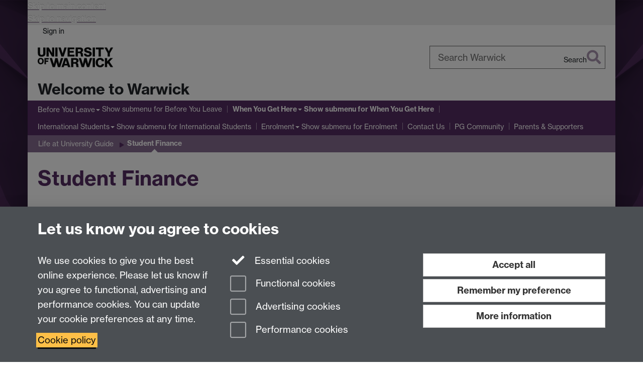

--- FILE ---
content_type: text/html;charset=UTF-8
request_url: https://warwick.ac.uk/students/together/welcome/whenyougethere/livingatuniversity/finance/
body_size: 9853
content:

<!doctype html>
<html lang="en-GB" class="no-js">
    <head>
        <meta charset="utf-8">
<meta http-equiv="X-UA-Compatible" content="IE=edge">
<meta name="viewport" content="width=device-width, initial-scale=1">

<title>Student Finance
</title>

<meta name="description" content="">
<meta name="keywords" content="">





<script>
    window.dataLayer = window.dataLayer || [];
    function gtag(){dataLayer.push(arguments);}





    // Consent Mode v2 (GTM & GA4)
    gtag('consent', 'default', {
        'ad_storage': 'denied',
        'ad_user_data': 'denied',
        'ad_personalization': 'denied',
        'analytics_storage': 'denied',
        'functionality_storage': 'denied',
        'personalization_storage': 'denied',
        'security_storage': 'granted'
    });

    gtag('js', new Date());

    let gtmData = {
        analyticsPageUrl: '\/students\/together\/welcome\/whenyougethere\/livingatuniversity\/finance',
        userAudience: 'NotLoggedIn',
        userDepartment: 'Unknown'
    };
    
    dataLayer.push(gtmData);
</script>




    <script>(function(w,d,s,l,i){w[l]=w[l]||[];w[l].push({'gtm.start':
      new Date().getTime(),event:'gtm.js'});var f=d.getElementsByTagName(s)[0],
      j=d.createElement(s),dl=l!='dataLayer'?'&l='+l:'';j.async=true;j.src=
      'https://www.googletagmanager.com/gtm.js?id='+i+dl;f.parentNode.insertBefore(j,f);
    })(window,document, 'script','dataLayer', 'GTM-55N43RF');</script>








<link rel="search" type="application/opensearchdescription+xml" title="Warwick Search" href="//search.warwick.ac.uk/static/search/osd.xml">



<!-- Google canonical URL - the main URL for this page -->

    
    
        <link rel="canonical" href="https://warwick.ac.uk/students/together/welcome/whenyougethere/livingatuniversity/finance/">
    














<link rel="icon" type="image/svg+xml" href="https://d36jn9qou1tztq.cloudfront.net/static_war/render/id7/images/crest-dynamic.svg.481631441674">
<link rel="icon" type="image/png" href="https://d36jn9qou1tztq.cloudfront.net/static_war/render/id7/images/favicon-32x32.png.316569982511" sizes="32x32">
<link rel="apple-touch-icon" sizes="180x180" href="https://d36jn9qou1tztq.cloudfront.net/static_war/render/id7/images/apple-touch-icon-180x180.png.165120660824">
<link rel="manifest" href="https://d36jn9qou1tztq.cloudfront.net/static_war/manifest.json.145907410054" />



<meta name="theme-color" content="#552D62">




    
        <link rel="stylesheet" href="https://use.typekit.net/iog2qgq.css" crossorigin="anonymous">

        
        
        
        <link rel="stylesheet" href="https://d36jn9qou1tztq.cloudfront.net/static_war/render/id7/css/pack7-2025.css.320499177456" type="text/css">
        
        
    
    


<!-- Pre-load the statuspage CSS, then after the page finishes loading, parse it -->
<link rel="preload" href="https://d36jn9qou1tztq.cloudfront.net/static_war/render/statuspage-widget/main.css.246290990343" as="style" onload="this.onload=null;this.rel='stylesheet'">



    
    
    
        <link rel="shortcut icon" type="image/x-icon" href="https://d36jn9qou1tztq.cloudfront.net/static_war/render/id7/images/favicon.ico.425836117052">
        <link rel="shortcut icon" type="image/x-icon" href="https://d36jn9qou1tztq.cloudfront.net/static_war/render/id7/images/favicon.ico.425836117052" media="(prefers-color-scheme: light)">
        <link rel="shortcut icon" type="image/x-icon" href="https://d36jn9qou1tztq.cloudfront.net/static_war/render/id7/images/favicon-dark-mode.ico.326472871356" media="(prefers-color-scheme: dark)">
    





    <link rel="stylesheet" href="https://d36jn9qou1tztq.cloudfront.net/static_site/students/together/welcome/site.css.112841235017" type="text/css">





    <script type="text/javascript" src="https://d36jn9qou1tztq.cloudfront.net/static_war/render/id7/js/id7-bundle-render.js.119108591996"></script>

    <script type="module" src="https://d36jn9qou1tztq.cloudfront.net/static_war/sitebuilder.js.951999565082"></script>





    <script type="text/javascript" src="https://d36jn9qou1tztq.cloudfront.net/static_site/students/together/welcome/site.js.130806400028"></script>





<script type="text/javascript">
    SitebuilderInfo.url = '/students/together/welcome/whenyougethere/livingatuniversity/finance';
    SitebuilderInfo.lastUpdated = 1765991648614;
    SitebuilderInfo.lastContentUpdated = 1751366560296;
    SitebuilderInfo.buildTimestamp = '1769588509677';
</script>



<script src="https://d36jn9qou1tztq.cloudfront.net/static_war/render/scripts/global-permission.js.327690442748"></script>




<!-- main parsed links -->




<link rel="alternate"
      type="application/rss+xml"
      title="Changes in /students/together/welcome/ (RSS 2.0)"
      href="https://warwick.ac.uk/sitebuilder2/api/rss/siteChanges.rss?page=/students/together/welcome">

<!-- main parsed styles -->

    <style data-user-style="true">
		.tab {
  			padding-left: 8px;
		}
		
		.two-col ul {
		columns: 2;
		-webkit-columns: 2;
		-moz-columns: 2;
		}
		
		.tab-content {
			padding-top:20px;
		}
	</style>


<!-- rhs parsed styles -->


<!-- main parsed scripts -->


<!-- rhs parsed scripts -->



    

    
        
            
            
            
            
        
    


    </head>

    
    
    
    
        
    

    
    

    <body class="in-students in-together in-welcome in-whenyougethere in-livingatuniversity in-finance id7-point-1">
        


  
  
  



  <noscript><iframe src="https://www.googletagmanager.com/ns.html?id=GTM-55N43RF&advertisingPermission=&functionalPermission=&performancePermission="
                    height="0" width="0" style="display:none;visibility:hidden"></iframe></noscript>






        <div class="id7-left-border"></div>
        <div class="id7-fixed-width-container">
            <a class="sr-only sr-only-focusable" href="#main">Skip to main content</a>
            <a class="sr-only sr-only-focusable" href="#primary-nav" accesskey="N">Skip to navigation</a>

            <header class="id7-page-header">
                <div class="id7-utility-masthead">
    <nav class="id7-utility-bar" aria-label="Utility bar">
    <ul>
        

            

            
                
            

            
                
                    
                    
                        
                    
                
            

        

        
            
            
                
                
                
                    
                    
                        
<li id="sign-in-link"><a  href="https://websignon.warwick.ac.uk/origin/slogin?shire=https%3A%2F%2Fwarwick.ac.uk%2Fsitebuilder2%2Fshire-read&amp;providerId=urn%3Awarwick.ac.uk%3Asitebuilder2%3Aread%3Aservice&amp;target=https%3A%2F%2Fwarwick.ac.uk%2Fstudents%2Ftogether%2Fwelcome%2Fwhenyougethere%2Flivingatuniversity%2Ffinance%2F" rel="nofollow" class="ut" 
>Sign in</a> </li>

                    
                
            
            
        
    </ul>
</nav>

    <div class="id7-masthead">
    <div class="id7-masthead-contents">
        <div class="clearfix">
            <div class="id7-logo-column">
                
                    <div class="id7-logo-row">
                        <div class="id7-logo">
                            <a href="https://warwick.ac.uk/" title="University of Warwick homepage">
                                
                                
                                <img src="https://d36jn9qou1tztq.cloudfront.net/static_war/render/id7/images/wordmark.svg.136055278947" alt="University of Warwick homepage">
                                
                                
                                
                            </a>
                        </div>

                        
                            
                            
                            
                            
                            
                            
                                <nav class="id7-site-links"  aria-label="Site links">
                                    <ul>
                                        <li><a href="https://warwick.ac.uk/study">Study</a></li>
                                        <li><a href="https://warwick.ac.uk/research">Research</a></li>
                                        <li><a href="https://warwick.ac.uk/business">Business</a></li>
                                        <li><a href="https://warwick.ac.uk/alumni">Alumni</a></li>
                                        <li><a href="https://warwick.ac.uk/news">News</a></li>
                                        <li><a href="https://warwick.ac.uk/engagement">Engagement</a></li>
                                        
                                    </ul>
                                </nav>
                            
                        
                    </div>
                
            </div>
            <div class="id7-search-column">
                
                    <div class="id7-search">
                        
                            
                                <form action="//search.warwick.ac.uk/website" role="search">
                                    <input type="hidden" name="source" value="https://warwick.ac.uk/students/together/welcome/whenyougethere/livingatuniversity/finance/">
                                    <div class="form-group">
                                        <div class="id7-search-box-container floating-label">
                                            <input type="search" class="form-control input-lg" id="id7-search-box" name="q" placeholder="Search Warwick" data-suggest="go" aria-label="Search Warwick">
                                            <label for="id7-search-box">Search Warwick</label>
                                            <button type="submit" class="search-button"><span class="sr-only">Search</span><i class="fas fa-search fa-2x" aria-hidden="true"></i></button>
                                        </div>
                                    </div>
                                </form>
                            
                            
                        
                    </div>
                
            </div>
        </div>

        
            <div class="id7-header-text clearfix">
                <h2 class="h1">
                    

                    
                    

                    <span class="id7-current-site-link" data-short-title="Welcome to Warwick">
                        <a accesskey="1" title="Welcome to Warwick home page [1]" href="https://warwick.ac.uk/students/together/welcome/">Welcome to Warwick</a>
                    </span>
                </h2>
            </div>
        
    </div>
</div>

</div>

                
                    <div class="id7-navigation" id="primary-nav">
                        <nav class="navbar navbar-primary hidden-xs" role="navigation" aria-label="Primary navigation"> <ul class="nav navbar-nav"><li class="first dropdown" data-lastmodified="1765991555422"> <a href="https://warwick.ac.uk/students/together/welcome/beforeyouleave/" data-page-url="/students/together/welcome/beforeyouleave/">Before You Leave</a> <ul class="dropdown-menu" role="menu"><li data-lastmodified="1765991580278"> <a href="https://warwick.ac.uk/students/together/welcome/beforeyouleave/course/" data-page-url="/students/together/welcome/beforeyouleave/course/">International Student Success</a> </li><li data-lastmodified="1766138249204"> <a href="https://warwick.ac.uk/students/together/welcome/beforeyouleave/checklist/" data-page-url="/students/together/welcome/beforeyouleave/checklist/">Checklist</a> </li><li data-lastmodified="1765991771458"> <a href="https://warwick.ac.uk/students/together/welcome/beforeyouleave/whattobring/" data-page-url="/students/together/welcome/beforeyouleave/whattobring/">What to bring with you</a> </li><li data-lastmodified="1765991749557"> <a href="https://warwick.ac.uk/students/together/welcome/beforeyouleave/fundingfinance/" data-page-url="/students/together/welcome/beforeyouleave/fundingfinance/">Funding and Finance</a> </li></ul> </li><li class="next-secondary active second dropdown" data-lastmodified="1765991567111"> <a href="https://warwick.ac.uk/students/together/welcome/whenyougethere/" data-page-url="/students/together/welcome/whenyougethere/">When You Get Here</a> <ul class="dropdown-menu" role="menu"><li data-lastmodified="1765991580335"> <a href="https://warwick.ac.uk/students/together/welcome/whenyougethere/offcampus/" data-page-url="/students/together/welcome/whenyougethere/offcampus/">Living Off Campus</a> </li><li data-lastmodified="1765991763090"> <a href="https://warwick.ac.uk/students/together/welcome/whenyougethere/weclomemagazinefeedbackform/" data-page-url="/students/together/welcome/whenyougethere/weclomemagazinefeedbackform/">Welcome Magazine Feedback Form</a> </li><li data-lastmodified="1765991555515"> <a href="https://warwick.ac.uk/students/together/welcome/whenyougethere/welcomeweek25/" data-page-url="/students/together/welcome/whenyougethere/welcomeweek25/">Welcome Week 2025</a> </li><li data-lastmodified="1765991566831"> <a href="https://warwick.ac.uk/students/together/welcome/whenyougethere/livingatuniversity/" data-page-url="/students/together/welcome/whenyougethere/livingatuniversity/">Life at University Guide</a> </li><li data-lastmodified="1765991784412"> <a href="https://warwick.ac.uk/students/together/welcome/whenyougethere/nearby/" data-page-url="/students/together/welcome/whenyougethere/nearby/">Campus and the Local Area</a> </li></ul> </li><li class="dropdown" data-lastmodified="1769096278728"> <a href="https://warwick.ac.uk/students/together/welcome/internationalstudents/" data-page-url="/students/together/welcome/internationalstudents/">International Students</a> <ul class="dropdown-menu" role="menu"><li data-lastmodified="1768301114391"> <a href="https://warwick.ac.uk/students/together/welcome/internationalstudents/dependant/" data-page-url="/students/together/welcome/internationalstudents/dependant/">Dependant Support</a> </li><li data-lastmodified="1768301114391"> <a href="https://warwick.ac.uk/students/together/welcome/internationalstudents/traveluk/" data-page-url="/students/together/welcome/internationalstudents/traveluk/">Exploring the UK</a> </li><li class="recently-updated" data-lastmodified="1769448988447"> <a href="https://warwick.ac.uk/students/together/welcome/internationalstudents/global-lounge/" data-page-url="/students/together/welcome/internationalstudents/global-lounge/">Global Lounge</a> </li><li data-lastmodified="1768301114391"> <a href="https://warwick.ac.uk/students/together/welcome/internationalstudents/ambassadorblogs/" data-page-url="/students/together/welcome/internationalstudents/ambassadorblogs/">International Student Blogs</a> </li><li data-lastmodified="1768301114391"> <a href="https://warwick.ac.uk/students/together/welcome/internationalstudents/recommendedapps/" data-page-url="/students/together/welcome/internationalstudents/recommendedapps/">Recommended Apps</a> </li><li data-lastmodified="1768301114391"> <a href="https://warwick.ac.uk/students/together/welcome/internationalstudents/travel/" data-page-url="/students/together/welcome/internationalstudents/travel/">Travelling to Campus Independently</a> </li><li data-lastmodified="1768301114391"> <a href="https://warwick.ac.uk/students/together/welcome/internationalstudents/bank/" data-page-url="/students/together/welcome/internationalstudents/bank/">Opening a UK bank account</a> </li><li data-lastmodified="1768301114391"> <a href="https://warwick.ac.uk/students/together/welcome/internationalstudents/ukphone/" data-page-url="/students/together/welcome/internationalstudents/ukphone/">Getting a UK mobile phone number</a> </li></ul> </li><li class="dropdown" data-lastmodified="1765991763003"> <a href="https://warwick.ac.uk/students/together/welcome/enrolment/" data-page-url="/students/together/welcome/enrolment/">Enrolment</a> <ul class="dropdown-menu" role="menu"><li data-lastmodified="1765991739848"> <a href="https://warwick.ac.uk/students/together/welcome/enrolment/faqs/" data-page-url="/students/together/welcome/enrolment/faqs/">Enrolment FAQs</a> </li></ul> </li><li data-lastmodified="1765991749559"> <a href="https://warwick.ac.uk/students/together/welcome/contactform/" data-page-url="/students/together/welcome/contactform/">Contact Us</a></li><li data-lastmodified="1765991744843"> <a href="https://warwick.ac.uk/students/together/welcome/postgraduatecommunity/" data-page-url="/students/together/welcome/postgraduatecommunity/">PG Community</a></li><li data-lastmodified="1765991786484"> <a href="https://warwick.ac.uk/students/together/welcome/parents/" data-page-url="/students/together/welcome/parents/">Parents &amp; Supporters</a></li></ul></nav><nav class="navbar navbar-secondary" role="navigation" aria-label="Secondary navigation"> <ul class="nav navbar-nav"><li class="nav-breadcrumb first" data-lastmodified="1765991567111"> <a href="https://warwick.ac.uk/students/together/welcome/whenyougethere/" data-page-url="/students/together/welcome/whenyougethere/">When You Get Here</a></li><li class="nav-breadcrumb second" data-lastmodified="1765991566831"> <a href="https://warwick.ac.uk/students/together/welcome/whenyougethere/livingatuniversity/" data-page-url="/students/together/welcome/whenyougethere/livingatuniversity/">Life at University Guide</a></li><li class="active nav-breadcrumb last" data-lastmodified="1765991648614"> <a tabindex="0" data-page-url="/students/together/welcome/whenyougethere/livingatuniversity/finance/">Student Finance</a></li></ul></nav>
                    </div>
                
            </header>

            
            <main id="main" class="id7-main-content-area">
                <header>
                    <div class="id7-horizontal-divider">
                        <svg xmlns="http://www.w3.org/2000/svg" x="0" y="0" version="1.1" width="1130" height="41" viewBox="0, 0, 1130, 41">
                            <path d="m 0,0.5 1030.48, 0 22.8,40 16.96,-31.4 16.96,31.4 22.8,-40 20,0" class="divider" stroke="#383838" fill="none" />
                        </svg>
                    </div>

                    
                    <div class="id7-page-title
                        
                        
                        ">
                        <h1>
                            
                            
                                Student Finance

                            
                        </h1>
                    </div>
                </header>

                

                
                <div class="id7-main-content">
                    

                    <div class="layout layout-100">
                        <div class="column-1"><div class="column-1-content">
                            
                                
                                     
  <div class="layout-row layout-row--nowrap">
   <div class="layout-col layout-col--8">
    <div class="container-component boxstyle_ box1"> 
     <h2>Overview</h2> 
     <p>Our <a href="https://warwick.ac.uk/services/finance/studentfinance/contact/" target="_blank" rel="noopener">Student Finance<i class="new-window-link" aria-hidden="true" title="Link opens in a new window"></i><span class="sr-only">Link opens in a new window</span></a> department is made up of the Student Fees team - responsible for generating tuition fees for students and Sponsors, processing CAS updates and receiving student loan payments and the Student Collections team - collecting payments of fees.</p> 
     <p>Flywire is our approved payment partner and facilitates UK and international payments by bank transfer, credit/debit card, Alipay and Union Pay. You can make an immediate bank transfer from your UK bank account through Trustly Online Bank Transfer within the portal. Throughout your payment transaction Flywire provides a tracking facility so that you know exactly where your payment is and when we have received it. You can create a payment link within the Flywire portal to send to the payer of your fees.</p> 
     <p>There are two Flywire portals:</p> 
     <ul> 
      <li><a href="http://warwickopen.flywire.com/">Flywire Open Portal</a> if you do not have access to your Student Records Online account</li> 
      <li>Flywire Portal through your <a href="https://evision-access.warwick.ac.uk/" target="_blank" rel="noopener">Student Records Online account<i class="new-window-link" aria-hidden="true" title="Link opens in a new window"></i><span class="sr-only">Link opens in a new window</span></a></li> 
      <li><i class="fas fa-video" aria-hidden="true" title="Icon"></i> Watch <a href="https://vimeo.com/432625880" style="text-align: start;">Making Secure Payments through Flywire - Virtual Orientation</a></li> 
     </ul> 
     <p>Our colleagues in <a href="https://warwick.ac.uk/services/wss/studentfunding/funding/" target="_blank" rel="noopener">Student Funding<i class="new-window-link" aria-hidden="true" title="Link opens in a new window"></i><span class="sr-only">Link opens in a new window</span></a> are available to provide help and advice regarding student funding, including Government support, bursaries/scholarships and hardship funds.</p> 
    </div>
   </div>
   <div class="layout-col layout-col--4"> 
    <h2>Get in touch</h2> Please see <a href="https://warwick.ac.uk/services/finance/studentfinance/faqs/">Student Finance’s Frequently Asked Questions</a> which cover many of the common topics encountered by new students at the University. 
    <h2>Student Finance</h2> 
    <p>The Student Finance team can be contacted by email or phone:</p> 
    <p><strong>Collection activity:</strong>&nbsp;</p> 
    <p><a href="mailto:studentcollections@warwick.ac.uk">studentcollections@warwick.ac.uk</a></p> 
    <p>02476 528 472</p> 
    <p>(lines open: Mon-Fri 10am – 12pm &amp; 2pm – 4pm)</p> 
    <p><strong>Fee and SLC queries:</strong>&nbsp;</p> 
    <p>student <a href="mailto:fees@warwick.ac.uk">fees@warwick.ac.uk</a></p> 
    <p>02476 528 471</p> 
    <p>(lines open Mon-Fri 10am -12pm &amp; 2pm-4pm)</p> 
    <p>When on campus, we are located within <a href="https://campus.warwick.ac.uk/d4f35a40-e3c6-11eb-b52e-05a67b7792fc/search/projects/23/623c8861421e6f5928c0c841" target="_blank" rel="noopener">University House<i class="new-window-link" aria-hidden="true" title="Link opens in a new window"></i><span class="sr-only">Link opens in a new window</span></a>.</p> 
   </div>
  </div> 
 
                                
                                
                            
                        </div></div>
                        
                    </div>
                    
                </div>

                
            </main>

            

            

    
    


<footer class="id7-page-footer id7-footer-coloured">
    <div class="id7-site-footer">
        <div class="id7-site-footer-content">

            

            
            

            

            
                
                
                    
                
            

            <div class="row">
<div class="col-md-6"><a href="/students/together/">Together at Warwick</a> | <a href="https://warwick.ac.uk/about/campus-journey/interactive-map">Campus Map</a> | <a href="/students">MyWarwick</a> | <br /><a href="https://www.warwicksu.com/">Students Union</a> | <a href="/services/studentexperience/welcomeguidance">Welcome Week Guidance for Staff</a><br /><br /><br /></div>
<div class="col-md-6">
<div class="fa-social-icons text-right brand-text"><a href="https://twitter.com/uniofwarwick" title="University of Warwick on Twitter"><i class="fa fa-twitter fa-3x fa-fw"></i><span class="sr-only">Twitter</span></a> <a href="https://www.facebook.com/warwickuniversity" title="University of Warwick on Facebook"><i class="fa fa-facebook fa-3x fa-fw"></i><span class="sr-only">Facebook</span></a> <a href="https://instagram.com/uniofwarwick/" title="University of Warwick on Instagram"><i class="fa fa-instagram fa-3x fa-fw"></i><span class="sr-only">Facebook</span></a> <a href="https://www.linkedin.com/school/uniofwarwick" title="University of Warwick on LinkedIn"><i class="fa fa-linkedin fa-3x fa-fw"></i><span class="sr-only">LinkedIn</span></a> <a href="https://www.youtube.com/@uniofwarwick" title="University of Warwick on YouTube"><i class="fa fa-youtube fa-3x fa-fw"></i><span class="sr-only">LinkedIn</span></a> <a href="https://www.reddit.com/user/uniofwarwick" title="University of Warwick on Reddit"><i class="fa fa-reddit fa-3x fa-fw"></i><span class="sr-only">LinkedIn</span></a> <a href="https://www.tiktok.com/@uniofwarwick" title="University of Warwick on TikTok"><i class="fab fa-tiktok fa-3x fa-fw"></i><span class="sr-only">LinkedIn</span></a> <a href="https://www.threads.net/@uniofwarwick" title="University of Warwick on Threads"><i class="fab fa-threads fa-3x fa-fw"></i><span class="sr-only">LinkedIn</span></a></div>
</div>
</div>
        </div>
    </div>
    <div class="id7-app-footer">
        <div class="id7-app-footer-content crest-right">
            
                <div id="page-footer-elements" class="nofollow clearfix page-footer-elements">
                    
                    
                    <span>











  
  
  
  
  
  
  
	
	Page contact: <a id="email-owner-link" href="/sitebuilder2/api/ajax/emailOwner.htm?page=%2Fstudents%2Ftogether%2Fwelcome%2Fwhenyougethere%2Flivingatuniversity%2Ffinance" class="no-print-expand" aria-controls="email-page-owner" title="Send an email to New Students Resource" rel="nofollow">New Students Resource</a>
  

</span>
                    <span>Last revised: Tue 1 Jul 2025</span>
                </div>
                <div id="email-page-owner" class="hidden">
                    
                </div>
            

            <div class="id7-footer-utility">
                <ul>
                    <li id="powered-by-link">
                        Powered by <a href="https://warwick.ac.uk/sitebuilder" title="More information about SiteBuilder">Sitebuilder</a>
                    </li>

                    
                        
                        
                            
                            
                            
                            
                            
                        
                    

                    <li id="accessibility-link"><a href="https://warwick.ac.uk/accessibility" title="Accessibility information [0]" accesskey="0">Accessibility</a></li>

                    <li id="cookies-link"><a href="https://warwick.ac.uk/cookies" title="Information about cookies">Cookies</a></li>

                    <li id="copyright-link"><a href="https://warwick.ac.uk/copyright" title="Copyright Statement">&copy; MMXXVI</a></li>

                    
                        <li id="modern-slavery-link"><a href="https://warwick.ac.uk/modernslavery">Modern Slavery Statement</a></li>
                        <li id="global-conduct-link"><a href="https://warwick.ac.uk/conduct">Student Harassment and Sexual Misconduct</a></li>
                    

                    <li id="privacy-link"><a href="https://warwick.ac.uk/privacy" title="Privacy notice">Privacy</a></li>

                    
                        <li id="terms-link"><a href="https://warwick.ac.uk/terms/general" title="Terms of use">Terms</a></li>
                    
                </ul>
            </div>

            <!-- Hide vacancies link on custom domains and nonbranded sites -->
            
            <div id="university-vacancies-link">
                <a class="btn btn-info" href="https://warwick.ac.uk/vacancies">Work with us</a>
            </div>
            
        </div>

    </div>
</footer>


        </div>
        <div class="id7-right-border"></div>

        

	
	

	






        



  
    



<sb-dialog-wrapper id="cookie-banner-wrapper">
    <dialog id="cookie-banner" data-no-esc="true">
        <div class="dialog-content container">
            <div class="dialog-body">
                <h2>Let us know you agree to cookies</h2>

                <form id="cookiePreferenceForm" action="/sitebuilder2/user/cookiepreference?returnTo=%2Fstudents%2Ftogether%2Fwelcome%2Fwhenyougethere%2Flivingatuniversity%2Ffinance%2F" method="POST">

                    <div class="row">
                        <div class="col-sm-12 col-md-4">
                            <p class="cookie-description">We use cookies to give you the best online experience. Please let us know if you agree to functional, advertising and performance cookies. You can update your cookie preferences at any time.</p>
                            <p class="cookie-policy-link"><a href="/cookies">Cookie policy</a></p>
                        </div>
                        <div class="col-sm-7 col-md-4">
                            <fieldset class="form-group">
                                <div class="checkbox disabled">
                                    <label data-toggle="tooltip" data-placement="top" title="Essential cookies are always on">
                                        <input type="checkbox" id="cookie-modal-essential-cookies" class="switch__checkbox" aria-disabled="true" checked="" disabled="">
                                        Essential cookies
                                    </label>
                                </div>

                                

























	



	
	
		
		
			<div class="checkbox"><span class="control-label-wrapper"><label>
		
	

	<input
		id="cookie-modal-functional-cookies"
		tabindex="0"
		type="checkbox"
		name="hasFunctionalConsent"
		class="nonTextField"
		
		value="true"
		
		
		
		
	> Functional cookies
	
		
		
			
		
	
	

	
	<input type="hidden" name="_hasFunctionalConsent" value="">
	
	

	
		
		
			</label>
            






<!-- helptext:hasFunctionalConsent -->


            </span></div>
		
	

	



                                

























	



	
	
		
		
			<div class="checkbox"><span class="control-label-wrapper"><label>
		
	

	<input
		id="cookie-modal-advertising-cookies"
		tabindex="0"
		type="checkbox"
		name="hasAdvertisingConsent"
		class="nonTextField"
		
		value="true"
		
		
		
		
	> Advertising cookies
	
		
		
			
		
	
	

	
	<input type="hidden" name="_hasAdvertisingConsent" value="">
	
	

	
		
		
			</label>
            






<!-- helptext:hasAdvertisingConsent -->


            </span></div>
		
	

	



                                

























	



	
	
		
		
			<div class="checkbox"><span class="control-label-wrapper"><label>
		
	

	<input
		id="cookie-modal-performance-cookies"
		tabindex="0"
		type="checkbox"
		name="hasPerformanceConsent"
		class="nonTextField"
		
		value="true"
		
		
		
		
	> Performance cookies
	
		
		
			
		
	
	

	
	<input type="hidden" name="_hasPerformanceConsent" value="">
	
	

	
		
		
			</label>
            






<!-- helptext:hasPerformanceConsent -->


            </span></div>
		
	

	



                            </fieldset>
                        </div>
                        <div class="col-sm-5 col-md-4">
                            <button type="submit" class="btn btn-accept-all btn-block btn-lg" name="acceptAll" value="true" aria-label="Accept all functional, advertising and performance cookies" title="Accept all functional, advertising and performance cookies">Accept all</button>
                            <button type="submit" class="btn btn-remember btn-block btn-lg" name="savePreferences" value="savePreferences">Remember my preference</button>
                            <button type="button" class="btn btn-more-info btn-block btn-lg cookie-banner-modal-button">More information</button>
                        </div>
                    </div>
                </form>
            </div>
        </div>
    </dialog>
</sb-dialog-wrapper>

  

  <div class="cookie-preference-modal-container"></div>



        <aside class="statuspage-embed-container"
            aria-label="Service Status"
            data-api-base="https://status.warwick.ac.uk/api"
            data-components='["j9ksmwrhqs9v", "fzcttzffk1j0", "lyljzmdxg3yg", "qkfm31zsq8c5"]'
        ></aside>
        <script async type="module" src="https://d36jn9qou1tztq.cloudfront.net/static_war/render/statuspage-widget/main.js.188893540094"></script>
    </body>
</html>


--- FILE ---
content_type: application/javascript;charset=UTF-8
request_url: https://d36jn9qou1tztq.cloudfront.net/static_site/students/together/welcome/site.js.130806400028
body_size: 105
content:
var pageLayout = 'plain';
var LAYOUTS_SOURCE_SITE = "/static_site/templates/id7/layouts/"

 
  jQuery(function($){
  $.ajax(LAYOUTS_SOURCE_SITE + "slideshow-layout-2019.js?" + Math.floor(new Date()/8.64e7), {cache: true, dataType:'script'});
    $.ajax(LAYOUTS_SOURCE_SITE + "slideshow-quote-2019.js?" + Math.floor(new Date()/8.64e7), {cache: true, dataType:'script'});
});